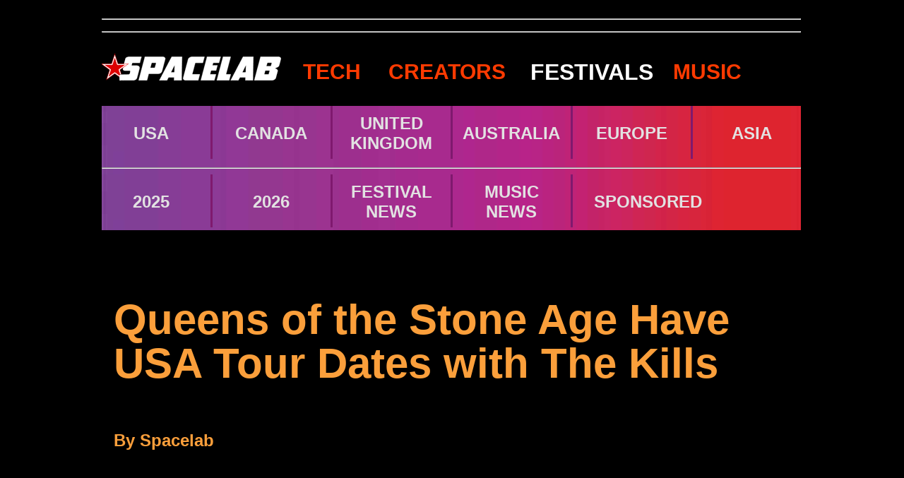

--- FILE ---
content_type: text/html
request_url: https://www.thespacelab.tv/Content/2024/06-June/Queens-Of-The-Stone-Age-Have-USA-Tour-Dates-With-The-Kills.html
body_size: 5001
content:
<!DOCTYPE html>
<html lang="en">
<head>
<meta charset="UTF-8">
	
	
<head>
	
<title>Queens of the Stone Age Have USA Tour Dates with The Kills</title>
	
<meta name="Description" content="Queens of the Stone Age have announced the final shows of their long-running 'The End Is Nero World Tour.'' The opening act is The Kills. Find out about tickets!">
	
<meta property="og:image" content="https://pbs.twimg.com/media/GL3VAdPaEAAL5rF?format=jpg&name=small"/>
	
<meta name="date" content="2024-06-03">
<meta name="publicationDate" content="2024-06-03">
	
<meta name="headline" content="Queens of the Stone Age Have USA Tour Dates with The Kills">
	
<meta name="keywords" content="queens of the stone age, the kills, the end is nero tour, in times new roman, qotsa tour, qotsa concert, rock concert, live music, concert tour, ticket pre-sale, obscenity, chord, ticketmaster, soundside festival, mempho music festival, boston concert, cincinnati concert, chicago concert, madison concert">
	
<meta http-equiv="Content-Type" content="text/html; charset=utf-8">
<meta name="publisher" content="Spacelab">
<meta name="source" content="Spacelab">
<meta name="creator" content="Corey Tate">
<meta name="author" content="Corey Tate">
<meta name="copyright" content="Copyright (c) 2024 Spacelab. Some rights reserved.">
<meta name="language" content="eng">
<meta name="resource-type" content="document">
<meta name="rating" content="General">
<meta name="robots" content="index, follow">
	
<link href="https://www.thespacelab.tv/">
<link rel="shortcut icon" href="https://www.thespacelab.tv/favicon.ico">
<link href="../../../spaceLAB/StyleSheets/Spacelab2.css" rel="stylesheet" type="text/css">
<link rel="alternate" type="application/rss+xml" title="RSS" href="https://www.thespacelab.tv/Spacelab.xml">

	

<style type="text/css">
<!--
body {
	margin-left: 0px;
	margin-top: 0px;
	margin-right: 0px;
	margin-bottom: 0px;
	background-color: #000;
}
-->
</style>
	
</head>

	
	
	
	
<body>
<table width="100%" border="0" cellpadding="0" cellspacing="0">
  <tr>
    <td>
    </td>
    <td width="990">&nbsp;</td>
    <td>&nbsp;</td>
  </tr>
  <tr>
    <td height="122">&nbsp;</td>
    <td width="990" height="122"><!-- #BeginLibraryItem "/Library/-NAV-Main-Events.lbi" -->


<link href="../../../spaceLAB/StyleSheets/Spacelab2.css" rel="stylesheet" type="text/css">

<!--Start Google Analytics 4 tag-->

<!-- Google tag (gtag.js) -->
<script async src="https://www.googletagmanager.com/gtag/js?id=UA-2223067-1" type="821a8c94e3a1c373d50e2ca0-text/javascript"></script>
<script type="821a8c94e3a1c373d50e2ca0-text/javascript">
  window.dataLayer = window.dataLayer || [];
  function gtag(){dataLayer.push(arguments);}
  gtag('js', new Date());

  gtag('config', 'UA-2223067-1');
</script>

<!—End Google Analytics 4 tag-->







<!--Start Microsoft Pubcenter tag-->

<script type="821a8c94e3a1c373d50e2ca0-text/javascript">window.msAdsQueue = window.msAdsQueue || [];</script>

<script async src="https://adsdk.microsoft.com/mmnow/sdk.js?siteId=10323781&publisherId=254181121" crossorigin="anonymous" type="821a8c94e3a1c373d50e2ca0-text/javascript"></script>

<!--End Microsoft Pubcenter tag-->





<table width="990" border="0" cellspacing="0" cellpadding="0">
	
  <tr><td></td></tr>
	
  <tr>
    <td><table width="990" border="0" cellspacing="0" cellpadding="0">
        <tr bgcolor="#000000">
          <td colspan="2" align="left" valign="top"><!-- #BeginLibraryItem "/Library/Tech-Microsoft-Ad.lbi" -->










              
              
<table width="990" border="0" cellspacing="0" cellpadding="0">
  <tbody>
    <tr>
      <td><hr></td>
    </tr>
    <tr>
      <td>
        
        
            <!--Microsoft Ads tag-->
<div id="1601152151"></div>
<script type="821a8c94e3a1c373d50e2ca0-text/javascript">
  window.msAdsQueue.push(function(){
    window.mmnow.render({
      adUnitId: 1601152151,
      elementId: 1601152151
    });
  });
</script>
              
              
              
<!--Microsoft Ads tag-->
        
        
        </td>
    </tr>
    <tr>
      <td><hr></td>
    </tr>
  </tbody>
</table>



            <!-- #EndLibraryItem --></td>
        </tr>
        <tr bgcolor="#000000">
          <td width="261" height="90" align="left" valign="top"><a href="../../../index.html"><img src="../../../spaceLAB/Images/Navigation/SpacelabLogo.gif" alt="Spacelab" width="261" height="90" title="Spacelab" hspace="0" vspace="0" border="0" /></a></td>
          <td width="730" height="90" align="left" valign="middle" ><table width="730" border="0">
            <tbody>
              <tr>
                <td width="123" height="90" align="center"><a href="../../../Technology.html" class="Festival-H2">TECH</a></td>
                <td width="196" height="90" align="center"><a href="../../../Creators.html" class="Festival-H2">CREATORS</a><a href="../../../News.html" class="Store-Product-Title-White"></a></td>
                <td width="206" height="90" align="center"><a href="../../../spaceLAB/theSHOW/Spacelab-MusicFestivals.htm" class="Store-Product-Title-White">FESTIVALS</a></td>
                <td width="187" height="90"><a href="../../../Music.html" class="Festival-H2">&nbsp;MUSIC</a></td>
              </tr>
            </tbody>
          </table></td>
        </tr>
    </table></td>
  </tr>
  <tr>
    <td width="990" height="50" align="left" valign="top"><table width="990" border="0" cellpadding="0" cellspacing="0" class="FestivalNAVBackground">
      <tr>
        <td width="140" height="75" align="center" valign="middle"><a href="../../../spaceLAB/theSHOW/Spacelab-Music-Festivals-USA.htm" class="Festival-White-Bold-1">USA</a></td>
        <td width="30" height="75" align="center" valign="middle"><img src="../../../spaceLAB/Images/Navigation/Divider.png" alt="Divider" width="3" height="75" title="Divider"></td>
        <td width="140" height="75" align="center" valign="middle"><a href="../../../spaceLAB/theSHOW/Spacelab-Music-Festivals-Canada.htm" class="Festival-White-Bold-1">CANADA</a></td>
        <td width="30" height="75" align="center" valign="middle"><img src="../../../spaceLAB/Images/Navigation/Divider.png" alt="Divider" width="3" height="75" title="Divider"></td>
        <td width="140" height="75" align="center" valign="middle"><a href="../../../spaceLAB/theSHOW/Music-Festivals-UK.html" class="Festival-White-Bold-1">UNITED KINGDOM</a></td>
        <td width="30" height="75" align="center" valign="middle"><img src="../../../spaceLAB/Images/Navigation/Divider.png" alt="Divider" width="3" height="75" title="Divider"></td>
        <td width="140" height="75" align="center" valign="middle"><a href="../../../spaceLAB/theSHOW/Spacelab-Music-Festivals-Australia.htm" class="Festival-White-Bold-1">AUSTRALIA</a></td>
        <td width="30" height="75" align="center" valign="middle"><img src="../../../spaceLAB/Images/Navigation/Divider.png" alt="Divider" width="3" height="75" title="Divider"></td>
        <td width="140" height="75" align="center" valign="middle"><a href="../../../spaceLAB/theSHOW/Spacelab-Music-Festivals-Europe.htm" class="Festival-White-Bold-1">EUROPE</a></td>
        <td width="30" height="75" align="center" valign="middle"><img src="../../../spaceLAB/Images/Navigation/Divider.png" alt="Divider" width="3" height="75" title="Divider"></td>
        <td width="140" align="center" valign="middle"><a href="../../../spaceLAB/theSHOW/Spacelab-Music-Festivals-Asia.htm" class="Festival-White-Bold-1">ASIA</a></td>
      </tr>
      <tr>
        <td colspan="11" align="center" valign="top"><hr></td>
        </tr>
      </table>

      <table width="990" border="0" cellpadding="0" cellspacing="0" class="FestivalNAVBackground">
        <tr>
          <td width="140" height="75" align="center" valign="middle"><a href="../../../spaceLAB/theSHOW/Music-Festivals-2025.html" class="Festival-White-Bold-1">2025</a></td>
          <td width="30" height="75" align="center" valign="middle"><img src="../../../spaceLAB/Images/Navigation/Divider.png" alt="Divider" width="3" height="75" title="Divider"></td>
          <td width="140" height="75" align="center" valign="middle"><a href="../../../spaceLAB/theSHOW/Music-Festivals-2026.html" class="Festival-White-Bold-1">2026</a></td>
          <td width="30" height="75" align="center" valign="middle"><img src="../../../spaceLAB/Images/Navigation/Divider.png" alt="Divider" width="3" height="75" title="Divider"></td>
          <td width="140" height="75" align="center" valign="middle"><a href="../../../Spacelab-Music-Festival-News.htm" class="Festival-White-Bold-1"> FESTIVAL NEWS</a></td>
          <td width="30" height="75" align="center" valign="middle"><img src="../../../spaceLAB/Images/Navigation/Divider.png" alt="Divider" width="3" height="75" title="Divider"></td>
          <td width="140" height="75" align="center" valign="middle"><a href="../../../Music.html" class="Festival-White-Bold-1"> MUSIC NEWS</a></td>
          <td width="30" height="75" align="center" valign="middle"><img src="../../../spaceLAB/Images/Navigation/Divider.png" alt="Divider" width="3" height="75" title="Divider"></td>
          <td width="187" height="75" align="center" valign="middle"><a href="../../../Sponsored.html" class="Festival-White-Bold-1"> SPONSORED</a></td>
          <td width="30" height="75" align="center" valign="middle">&nbsp;</td>
          <td align="center" valign="middle">&nbsp;</td>
        </tr>
      </table></td>
  </tr>
</table>

<!-- #EndLibraryItem --></td>
    <td height="122">&nbsp;</td>
  </tr>
  <tr>
    <td>&nbsp;</td>
    <td align="left" valign="top">&nbsp;</td>
    <td>&nbsp;</td>
  </tr>
</table>
<table width="100%" border="0" cellspacing="0" cellpadding="0">
  <tr>
    <td>&nbsp;</td>
    <td>&nbsp;</td>
    <td>&nbsp;</td>
  </tr>
  <tr>
    <td height="50">&nbsp;</td>
    <td width="990" height="50" align="left" valign="top"><table width="990" border="0" cellspacing="0" cellpadding="0">
      <tr>
        <td>&nbsp;</td>
        <td align="left" valign="top" class="BodyCopyHUGE">&nbsp;</td>
        <td>&nbsp;</td>
      </tr>
      <tr>
        <td height="50">&nbsp;</td>
        <td height="50" align="left" valign="top"><h1 class="News-HUGE-HeaderCopy">Queens of the Stone Age Have USA Tour Dates with The Kills</h1>          <h1 class="News-HUGE-HeaderCopy">
          </h1></td>
        <td height="50">&nbsp;</td>
      </tr>
      <tr>
        <td height="50">&nbsp;</td>
        <td align="left" valign="top" class="BodyCopyHUGE">&nbsp;</td>
        <td height="50">&nbsp;</td>
      </tr>
      <tr>
        <td height="50">&nbsp;</td>
        <td height="50" align="left" valign="top"><span class="News-H3">By Spacelab </span></td>
        <td height="50">&nbsp;</td>
      </tr>
      <tr>
        <td height="50">&nbsp;</td>
        <td height="50" align="left" valign="top" class="BodyCopyHUGE">
        <td height="50">&nbsp;</td>
      </tr>
      <tr>
        <td>&nbsp;</td>
        <td align="left" valign="top" class="BodyCopyHUGE">&nbsp;</td>
        <td>&nbsp;</td>
      </tr>
      <tr>
        <td width="20">&nbsp;</td>
        <td width="950" align="left" valign="top" class="BodyCopyHUGE"><p dir="ltr">Queens of the Stone Age have announced the final shows of their long-running &ldquo;The End Is Nero World Tour.&rdquo; The opening act is The Kills, which makes this a great show to check out — two bands with a great history.</p>
          <p dir="ltr">&nbsp;</p>
          <p dir="ltr">The End Is Nero World Tour is the current concert tour by American rock band Queens of the Stone Age, promoting their eighth studio album, <em>In Times New Roman...</em>, released in June 2023.</p>
          <p dir="ltr">&nbsp;</p>
          <p dir="ltr">You can also check them out in Europe. Check out their full list of upcoming tour dates below, and <a href="https://stubhub.prf.hn/click/camref:1011l9QqI/pubref:QOTSA-TOUR/ar:QOTSA-TOUR/destination:https%3A//www.stubhub.com/queens-of-the-stone-age-tickets/performer/9328" target="_blank" class="BodyCopyHUGELink">get tickets here</a>.</p>
          <p dir="ltr">&nbsp;</p>
          <p dir="ltr">QOTSA be in Boston on September 28th; Cincinnati on October 1st; Chicago on October 2nd; and Madison, WI on October 4th.&nbsp;</p>
          <br />
          <p dir="ltr">You can also check them out at the Soundside Festival and Mempho Music Festival.</p>
          <br />
          <p dir="ltr">A <a href="https://ticketmaster.evyy.net/c/151759/264167/4272?subId1=QOTSA-TOUR&u=https%3A//www.ticketmaster.com/queens-of-the-stone-age-tickets/artist/730011" target="_blank" class="BodyCopyHUGELink">ticket pre-sale</a> begins Tuesday, June 4th at 10:00 AM. Use the passcode OBSCENERY.</p>
          <br />
          <p dir="ltr">You can also check out&nbsp; a <a href="https://ticketmaster.evyy.net/c/151759/264167/4272?subId1=QOTSA-TOUR&u=https%3A//www.ticketmaster.com/queens-of-the-stone-age-tickets/artist/730011" target="_blank" class="BodyCopyHUGELink">Live Nation ticket pre-sale</a> that begins&nbsp; Thursday, June 6 at 10:00 AM. Use the passcode CHORD.</p>
          <br />
          <p dir="ltr">The general ticket sales start Friday (June 7th) at 10 a.m. local time via <a href="https://ticketmaster.evyy.net/c/151759/264167/4272?subId1=QOTSA-TOUR&u=https%3A//www.ticketmaster.com/queens-of-the-stone-age-tickets/artist/730011" target="_blank" class="BodyCopyHUGELink">Ticketmaster</a>.</p>
          <h2>&nbsp;</h2>
          <h2><br />          
            <span class="News-HUGE-HeaderCopy">Queens of the Stone Age 2024 Tour Dates:</span><br />
            <br />
          </h2>
          <p>06/07 – Nürburg, DE @ Rock Am Ring<br />
            06/09 – Nuremburg, DE @ Rock Im Park<br />
            06/11 – Hamburg, DE @ Sporthalle<br />
            06/14 – Leicestershire, UK @ Download Festival<br />
            06/18 – A Coruna, ES @ Coliseum Da Coruña<br />
            06/20 – Madrid, ES @ Noches Del Botanico At Jardines Del Botanico<br />
            06/21 – Vitoria~gasteiz, ES @ Azkena Rock Festival<br />
            06/23 – Fuengirola, ES @ Marenostrum<br />
            06/26 – Barcelona, ES @ Alma Festival<br />
            06/28 – St. Gallen, CH @ Openair St.gallen<br />
            06/30 – Clisson, FR @ Hellfest<br />
            07/04 – Rome, IT @ Roma Summer Fest<br />
            07/05 – Bassano Del Grappa, IT @ AMA Music Festival<br />
            07/06 – Milan, IT @ I-days<br />
            07/10 – Vitrolles, FR @ Jardin Sonore Festival<br />
            07/13 – Trenčín, SK @ Pohoda Festival<br />
            07/16 – Berlin, DE @ Zitadelle Spandau<br />
            07/17 – Ostrava, CZ @ Colours Of Ostrava<br />
            07/18 – Vienna, AT @ Metastadt Open Air<br />
            07/20 – Transylvania, RO @ Electric Castle<br />
            07/23 – Zagreb, HR @ Šrc Šalata<br />
            07/24 – Zagreb, HR @ Šrc Šalata<br />
            07/27 – Athens, GR @ Athensrocks Festival<br />
            08/08 – Gothenburg, SE @ Way Out West Festival<br />
            08/09 – Oslo, NO @ Oya Festival<br />
            08/10 – Copenhagen, DK @ Syd For Solen Festival<br />
            08/15 – Charleville-Merieres, FR @ Cabaret Vert Festival<br />
            08/16 – Biddenghuizen, NL @ Lowlands Festival<br />
            08/18 – Hasselt, BE @ Pukkelpop Festival<br />
            08/21 – Villar De Mouros, PT @ Villar De Mouros Festival<br />
            09/28 – Boston, MA @ MGM Music Hall @ Fenway #<br />
            09/29 – Bridgeport, CT @ Soundside Festival<br />
            10/01 – Cincinnati, OH @ Andrew J Brady Music Center #<br />
            10/02 – Chicago, IL @ Bank Pavillion at Northerly Island #<br />
            10/04 – Madison, WI @ Breese Stevens Field #<br />
            10/06 – Memphis, TN @ Mempho Music Festival          <br />
          </p>
          <p dir="ltr"># = w/ The Kills</p>
          <br>
          <p dir="ltr">&nbsp;</p>
          <h2 class="News-H0" dir="ltr"><span class="News-HUGE-HeaderCopy">H2</span></h2>
          <p dir="ltr">&nbsp;</p>
          <h3 class="News-H0" dir="ltr">H3</h3></td>
        <td width="20">&nbsp;</td>
      </tr>
    </table></td>
    <td height="50">&nbsp;</td>
  </tr>
  <tr>
    <td height="50">&nbsp;</td>
    <td width="990" height="50"><!-- #BeginLibraryItem "/Library/MainNav-Lower-2008.lbi" -->
<link href="../../../spaceLAB/StyleSheets/Spacelab2.css" rel="stylesheet" type="text/css">
<table width="100%" border="0" cellspacing="0" cellpadding="0">
  <tr>
    <td>&nbsp;</td>
    <td align="left" valign="top">&nbsp;</td>
    <td>&nbsp;</td>
  </tr>
  <tr>
    <td>&nbsp;</td>
    <td>&nbsp;</td>
    <td>&nbsp;</td>
  </tr>
  <tr>
    <td height="50">&nbsp;</td>
    <td width="990" height="50" align="left" valign="top"><p>&nbsp;</p></td>
    <td height="50">&nbsp;</td>
  </tr>
  <tr>
    <td>&nbsp;</td>
    <td width="990" align="left" valign="top"><table width="990" border="0" cellspacing="0" cellpadding="0">
      <tr>
        <td height="35" colspan="5"><a href="https://www.thespacelab.tv"><img src="../../../spaceLAB/Images/Navigation/SpacelabLogo.gif" alt="Spacelab" width="261" height="90" title="Spacelab" hspace="0" vspace="0" border="0" /></a></td>
      </tr>
      <tr>
        <td colspan="5" align="left" valign="top" class="BodyCopyHUGE"><p class="News-HUGE-HeaderCopy">Tech, Music, and Creative Culture</p>
          <p class="News-HUGE-HeaderCopy"><span class="News-HUGE-HeaderCopy2">A Home for Independent Thinkers</span></p></td>
      </tr>
      <tr>
        <td height="35" colspan="5" class="BodyCopyBIG">&nbsp;</td>
      </tr>
      <tr>
        <td height="35" colspan="5" class="BodyCopyHUGE">Independent and built for discovery. It’s not just about covering the news—it’s about shaping the conversation.</td>
      </tr>
      <tr>
        <td height="35" colspan="5" class="BodyCopyBIG">&nbsp;</td>
      </tr>
      <tr>
        <td width="990" height="35" colspan="5" class="BodyCopyBIG">Creative Commons Copyright, 2025. Some Rights Reserved.<br>Spacelab is licensed under a Creative Commons Attribution-Share Alike 3.0 United States License. <em><a href="http://creativecommons.org/licenses/by-sa/3.0/us/" target="_blank" class="News-Body-Link-2">MORE &gt;</a></em></td>
      </tr>
    </table>
      <table width="990" border="0" cellpadding="0" cellspacing="0" class="BodyCopyBIG">
        <tr>
          <td width="198" height="35">&nbsp;</td>
          <td width="198" height="35">&nbsp;</td>
          <td width="198" height="35">&nbsp;</td>
          <td width="198" height="35">&nbsp;</td>
          <td width="198" height="35">&nbsp;</td>
        </tr>
        <tr>
          <td width="198" align="left" valign="top"><a href="../../../spaceLAB/theSHOW/Spacelab-MusicFestivals.htm" class="Festival-H3">FESTIVALS</a></td>
          <td width="198" align="left" valign="top" class="Festival-H3"><a href="../../../Spacelab-Music-Festival-News.htm" target="_blank" class="Festival-H3">NEWS</a></td>
          <td width="198" align="left" valign="top"><a href="https://bit.ly/spacelab-etsy-store" target="_blank" class="Festival-H3">STORE</a></td>
          <td width="198" align="left" valign="top"><a href="../../../Connect.html" class="Festival-H3">CONNECT</a></td>
          <td width="198" align="left" valign="top" class="Festival-H3">SPACELAB</td>
        </tr>
        <tr>
          <td width="198" height="35" align="left" valign="top"><a href="../../../spaceLAB/theSHOW/Spacelab-Music-Festivals-USA.htm" class="News-H3">USA</a></td>
          <td width="198" align="left" valign="top" class="Festival-H3"><a href="../../../Technology.html" target="_blank" class="Festival-H3">TECH</a></td>
          <td align="left" valign="top"><a href="https://bit.ly/spacelab-online-store" target="_blank" class="News-H3">AMAZON</a></td>
          <td width="198" align="left" valign="top"><a href="https://www.facebook.com/spacelabmagazine/" target="_blank" class="News-H3">FACEBOOK</a></td>
          <td width="198" height="35" align="left" valign="top"><a href="../../../Spacelab-About.htm" class="News-H3">ABOUT</a></td>
        </tr>
        <tr>
          <td width="198" height="35" align="left" valign="top"><a href="../../../spaceLAB/theSHOW/Spacelab-Music-Festivals-Canada.htm" class="News-H3">CANADA</a></td>
          <td width="198" align="left" valign="top" class="Festival-H3"><a href="../../../Creators.html" target="_blank" class="Festival-H3">CREATORS</a></td>
          <td width="198" align="left" valign="top"><a href="https://bit.ly/spacelab-etsy-store" target="_blank" class="News-H3">ETSY</a></td>
          <td width="198" align="left" valign="top"><a href="https://www.instagram.com/" target="_blank" class="News-H3">INSTAGRAM</a></td>
          <td width="198" align="left" valign="top"><a href="../../../Contact.htm" class="News-H3">CONTACT</a></td>
        </tr>
        <tr>
          <td width="198" align="left" valign="top"><a href="../../../spaceLAB/theSHOW/Music-Festivals-UK.html" class="News-H3">UK</a></td>
          <td align="left" valign="top" class="Festival-H3">&nbsp;</td>
          <td align="left" valign="top">&nbsp;</td>
          <td align="left" valign="top"><a href="https://twitter.com/@SpacelabMusic" target="_blank" class="News-H3">TWITTER</a></td>
          <td width="198" align="left" valign="top"><a href="../../../Advertising.html" class="News-H3">ADVERTISE</a></td>
        </tr>
        <tr>
          <td width="198" align="left" valign="top"><a href="../../../spaceLAB/theSHOW/Spacelab-Music-Festivals-Australia.htm" class="News-H3">AUSTRALIA</a></td>
          <td width="198" align="left" valign="top" class="Festival-H3">&nbsp;</td>
          <td width="198" align="left" valign="top">&nbsp;</td>
          <td width="198" align="left" valign="top"><a href="https://www.thespacelab.tv/Spacelab.xml" class="News-H3">RSS</a></td>
          <td width="198" align="left" valign="top"><a href="../../../Privacy-Policy.htm" class="News-H3">PRIVACY</a></td>
        </tr>
        <tr>
          <td width="198" align="left" valign="top"><a href="../../../spaceLAB/theSHOW/Spacelab-Music-Festivals-Europe.htm" class="News-H3">EUROPE</a></td>
          <td width="198" align="left" valign="top" class="Festival-H3">&nbsp;</td>
          <td width="198" align="left" valign="top">&nbsp;</td>
          <td width="198" align="left" valign="top">&nbsp;</td>
          <td width="198" align="left" valign="top"><a href="../../../Ethics-Statement.htm" class="News-H3">ETHICS</a></td>
        </tr>
        <tr>
          <td width="198" align="left" valign="top"><a href="../../../spaceLAB/theSHOW/Spacelab-Music-Festivals-Asia.htm" class="News-H3">ASIA</a></td>
          <td width="198" align="left" valign="top">&nbsp;</td>
          <td width="198" align="left" valign="top">&nbsp;</td>
          <td width="198" height="35" align="left" valign="top">&nbsp;</td>
          <td width="198" height="35" align="left" valign="top"><a href="../../../FTC-Disclosure.htm" class="News-H3">FTC DISCLOSURE</a></td>
        </tr>
        <tr>
          <td width="198" align="left" valign="top"><a href="../../../spaceLAB/theSHOW/Music-Festivals-2025.html" class="News-H3">2025</a></td>
          <td width="198" align="left" valign="top">&nbsp;</td>
          <td width="198" height="35" align="left" valign="top">&nbsp;</td>
          <td width="198" height="35" align="left" valign="top">&nbsp;</td>
          <td width="198" height="35" align="left" valign="top"><a href="../../../Spacelab-SiteSearch.htm" class="News-White-Bold-1">SEARCH</a></td>
        </tr>
        <tr>
          <td width="198" align="left" valign="top"><a href="../../../spaceLAB/theSHOW/Music-Festivals-2026.html" class="News-H3">2026</a></td>
          <td width="198" align="left" valign="top">&nbsp;</td>
          <td width="198" height="35" align="left" valign="top">&nbsp;</td>
          <td width="198" height="35" align="left" valign="top">&nbsp;</td>
          <td width="198" height="35" align="left" valign="top">&nbsp;</td>
        </tr>
    </table></td>
    <td>&nbsp;</td>
  </tr>
  <tr>
    <td height="50">&nbsp;</td>
    <td width="990" height="50">&nbsp;</td>
    <td height="50">&nbsp;</td>
  </tr>
</table>
<!-- #EndLibraryItem --></td>
    <td height="50">&nbsp;</td>
  </tr>
</table>
<p>&nbsp;</p>
<script src="/cdn-cgi/scripts/7d0fa10a/cloudflare-static/rocket-loader.min.js" data-cf-settings="821a8c94e3a1c373d50e2ca0-|49" defer></script></body>
</html>
